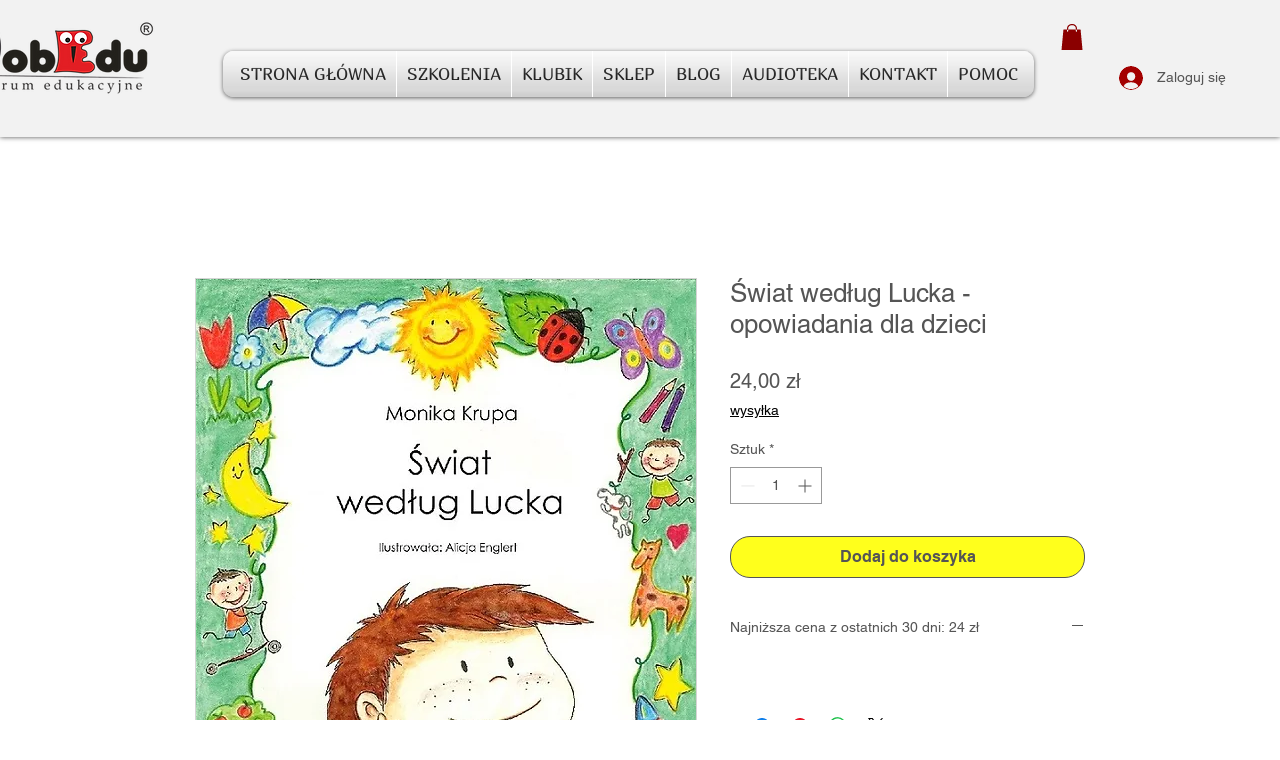

--- FILE ---
content_type: application/javascript
request_url: https://wix.consentik.com/extensions/index.js?v=2026042054
body_size: 18891
content:
window.cstMainId="consentik-cookie",window.cstCookieName="_consentik_cookie";const CST_SELECTOR={banner:"#"+window.cstMainId+" #cst-cookie-banner",popup:"#"+window.cstMainId+" #cst-preferences-popup",overlay:"#"+window.cstMainId+" #cst-overlay",blockOverlay:"#"+window.cstMainId+" .cst-block-overlay",corner:"#"+window.cstMainId+" .cst-corner",opener:"#"+window.cstMainId+" .cst-reopener-wrapper"},SUBMIT_TYPE={SHOW:"show",DECLINE:"declined",ACCEPT_PARTIAL:"accepted_partial",ACCEPT_ALL:"accepted"};window.gtmConsentCallback=function(){},window.gtmConsentikCMP=function(e){window.gtmConsentCallback=e};const cstUrl=new URL(cstSrcUrl),cstParams=new URLSearchParams(cstUrl.search);window.cstCustomPrivacyLink=["e72a0913-0793-4d89-b16d-bb197186241b","70d7fa45-5f2a-4511-bb4e-4c47e64303cb","662bf14d-e6aa-4bf8-a320-806ad4ef1729","42961d89-6e53-4492-9a31-8c2e701187bd","f0d39d01-3429-4222-9b26-ad165b872073","332e8a81-dbcb-4a69-925a-e27928e4d070","ce000017-b1a7-4390-8ded-e20d02050703","098b368e-c11f-4864-8610-ebb7e7767c1b"],window.cstInstanceId=cstParams.get("instanceId");const cstHelpers={EUCountries:["BE","BG","CY","CZ","DE","DK","EE","ES","FI","FR","GR","HR","HU","IE","IT","LT","LU","LV","MT","NL","PL","PT","RO","SE","SI","SK"],countryLanguages:{af:"en",dz:"ar",ao:"en",ar:"sp",au:"au",at:"de",bd:"en",by:"en",be:"en",bo:"sp",ba:"hr",bw:"en",br:"br",bg:"en",kh:"en",cm:"fr",ca:"ca",cl:"sp",cn:"cn",co:"sp",cd:"fr",cr:"sp",ci:"fr",hr:"hr",cy:"en",cz:"cs",dk:"da",do:"en",ec:"sp",eg:"ar",sv:"sp",ee:"en",fi:"fi",fr:"fr",ga:"fr",ge:"en",de:"de",gr:"el",gt:"sp",hn:"sp",hk:"zh",hu:"hu",is:"en",in:"en",id:"id",ir:"en",iq:"en",ie:"en",il:"he",it:"it",jp:"ja",jo:"ar",kz:"en",ke:"en",kr:"ko",kw:"ar",la:"en",lv:"en",lb:"ar",ly:"en",lt:"en",lu:"en",mo:"zh",mw:"en",my:"ms",mv:"en",mx:"sp",me:"hr",ma:"fr",mm:"en",nr:"en",nl:"nl",nz:"au",ni:"sp",ng:"en",no:"no",om:"ar",pk:"en",pa:"sp",py:"sp",pe:"sp",ph:"en",pl:"pl",pt:"pt",qa:"ar",ro:"ro",ru:"ru",rw:"fr",sa:"ar",sn:"en",rs:"hr",sg:"en",sk:"sk",si:"en",za:"en",es:"es",lk:"en",se:"sv",ch:"de",tw:"zh",tz:"en",th:"th",xk:"en",to:"en",tn:"ar",tr:"tr",ug:"en",ua:"uk",ae:"ar",gb:"en",us:"us",uy:"sp",vu:"fr",ve:"sp",vn:"vi",zm:"en",zw:"en"},cookieName:"_consentik_cookie",consentName:"consent-policy",consentTcf:"consentik_tcf",consentGoogleAtp:"consentik_ac_string",selectedLang:"_consentik_s_lang",consentGcm:"_consentik_gcm",msConsent:"_uetmsdns",msClarity:"_claritymsdns",defaultIcon:'<svg fill="#Ffffff" height="18px" width="18px" version="1.1" id="Layer_1" xmlns="http://www.w3.org/2000/svg" xmlns:xlink="http://www.w3.org/1999/xlink" viewBox="0 0 511.999 511.999" xml:space="preserve"><g><g><path d="M502.179,160.323c-18.871-46.8-50.895-86.702-92.613-115.396C366.833,15.536,316.731,0,264.68,0\nc-68.381,0-132.668,26.629-181.02,74.98c-48.352,48.351-74.98,112.639-74.98,181.019c0,68.379,26.628,132.667,74.98,181.019\nc48.352,48.35,112.639,74.98,181.019,74.98c28.524,0,56.567-4.675,83.35-13.893c4.46-1.535,7.994-4.992,9.626-9.417\nc1.633-4.425,1.192-9.349-1.201-13.413c-4.519-7.672-6.907-16.45-6.907-25.384c0-18.36,10.026-35.238,26.165-44.049\nc4.323-2.359,7.289-6.609,8.013-11.48c0.724-4.871-0.878-9.799-4.327-13.315c-14.732-15.014-22.846-34.856-22.846-55.87\nc0-44.003,35.799-79.802,79.801-79.802c10.344,0,20.435,1.968,29.992,5.849c2.039,0.826,4.159,1.201,6.286,1.15\nc8.514-0.189,15.359-7.148,15.359-15.707c0-2.975-0.827-5.757-2.263-8.128c-2.931-5.593-4.476-11.887-4.476-18.249\nc0-12.514,5.752-24.003,15.781-31.526C502.73,174.497,504.842,166.927,502.179,160.323z M143.373,286.06\nc-28.392,0-51.491-23.099-51.491-51.491c0-28.391,23.099-51.49,51.491-51.49c28.392,0,51.491,23.099,51.491,51.49\nC194.864,262.962,171.766,286.06,143.373,286.06z M234.843,431.213c-28.392,0-51.49-23.098-51.49-51.489\nc0-28.392,23.098-51.491,51.49-51.491c28.391,0,51.49,23.099,51.49,51.491C286.334,408.115,263.235,431.213,234.843,431.213z\nM255.999,166.27c-28.392,0-51.491-23.099-51.491-51.491s23.099-51.491,51.491-51.491c28.391,0,51.49,23.099,51.49,51.491\nS284.39,166.27,255.999,166.27z"></path></g></g></svg>',TERMS:{MULTIPLE_LANGUAGE:"multiple_language",LANGUAGE_SELECTOR:"language_selector",MS_CONSENT_MODE:"ms_consent_mode",REOPEN_BUTTON:"reopen_btn",VISIBILITY_RESTRICTION:"visibility_restriction",BLOCK_THIRD_PARTY_ELEMENTS:"block_third_party_elements",SORT_BUTTON:"sort_button",BUTTON_STYLE:"button_style",TEXT_DIRECTION:"text_direction"},DETECTION_METHOD:{SUBDOMAIN:"SUBDOMAIN",SUBDIRECTORY:"SUBDIRECTORY",QUERY_PARAM:"QUERY_PARAM",GEO:"GEO",BROWSER:"BROWSER"},setStorage(e,t){window.localStorage.setItem(e,t)},getStorage:e=>window.localStorage.getItem(e),deleteStorage(e){window.localStorage.removeItem(e)},getCookie(e){let t=document.cookie.match("(^|;) ?"+e+"=([^;]*)(;|$)");return t?t[2]:null},deleteCookie(e,t="/"){document.cookie=e+`=; expires=Thu, 01 Jan 1970 00:00:00 GMT; path=${t}`},setCookie(e,t,n,s="/"){let i="";"string"!=typeof t&&(t=JSON.stringify(t));let o=window.CSTSettings?.cookieLifeTime??30;n&&(o=n);let c=new Date;c.setTime(c.getTime()+24*o*60*60*1e3),i="; expires="+c.toUTCString(),document.cookie=e+"="+t+i+"; path="+s},getParameter:e=>new URLSearchParams(window.location.search).get(e),getPageName:e=>e||encodeURI(window.location.pathname),isCurrentPageHome(e){const t=function(e){return e.endsWith("/")?e.slice(0,-1):e};return t(window.location.origin+window.location.pathname)===t(e)},checkVisibilityPage(e,t){const n=e.visibilityPage??"all_pages";if("homepage"===n&&cstHelpers.checkTerms(cstHelpers.TERMS.VISIBILITY_RESTRICTION)){const e=window.location.hostname.includes("wixsite.com"),n=window.location.hostname.includes("wixstudio.com");if(e||n){const e=cstHelpers.getPageName(t).replace(/(^\/)|(\/$)/g,"");return-1===e.indexOf("/")&&e.length>0}const s=wixEmbedsAPI.getExternalBaseUrl();return cstHelpers.isCurrentPageHome(s)}if("except_pages"===n&&cstHelpers.checkTerms(cstHelpers.TERMS.VISIBILITY_RESTRICTION)){const n=e.blackListPages?.split("\n")??[],s=cstHelpers.getPageName(t);return!n.some((e=>s===e||s.includes(e)))}return!0},cstLoadCSS(e){const t=document.createElement("link");t.href=e,t.rel="stylesheet",t.type="text/css";document.getElementsByTagName("head")[0].appendChild(t)},getBannerElement(e){const t={privacyWrapper:"",preferencesBtn:"",dismissBtn:"",dismissBtnPopup:"",logo:"",titleBanner:""},{privacyLink:n,privacyLinkText:s,title:i,declineText:o,preferenceText:c,showPreference:a,showIcon:r,showDecline:d}=e;r&&e.iconUrl&&(t.logo=`<img id="cst-banner-icon" src="${e.iconUrl}" alt="logo" />`);const l=window.cstCustomPrivacyLink.includes(wixEmbedsAPI.getMetaSiteId())?`/${e.language+n}`:n;return t.privacyWrapper=n?`<a target="_blank" id="cst-privacy-link" tabindex="0" href="${l}">${s}</a>`:"",t.titleBanner=i?`<div id="cst-banner-title">${t.logo}<p>${i}</p></div>`:"",1==a&&cstHelpers.checkTerms("preference_popup")&&(t.preferencesBtn=`<button id='cst-cookies-preferences' role="button" class='cst-cookies-btn' tabindex="0">${c}</button>`),"1"==d&&(t.dismissBtn=`<button id="cst-cookies-decline" class='cst-cookies-btn' tabindex="0" >${o}</button>`),t},getPopupElement(e){const{titlePopup:t,showIcon:n,acceptSelectText:s,acceptAllText:i,messagePopup:o,showDeclinePopup:c,declineText:a}=e,r={titlePopup:"",messPopup:"",icon:"",acceptSelected:"",acceptAll:"",decline:""};return r.icon=1==n&&e.iconUrl?`<img class="cst-popup-title-icon" src="${e.iconUrl}" alt="logo" />`:"",r.decline=1==c&&window.otIsPaid?`<button class='cst-cookies-btn cst-decline-btn' tabindex="0" >${a}</button>`:"",r.titlePopup=r.icon?`<div class="cst-popup-title">${r.icon}<p class="cst-popup-title-text">${t}</p></div>`:`<p>${t}</p>`,r.messPopup=o?`<p class="cst-popup-message">${o}</p>`:"",r.acceptSelected=s?`<button class='cst-cookies-btn cst-selected-btn' tabindex="0">${s}</button>`:"",r.acceptAll=i&&(window.cstAppData?.siteInfo?.terms.includes("accept_all")||window.otIsPaid)?`<button class='cst-cookies-btn cst-all-btn' tabindex="0">${i}</button>`:"",r},getBannerLayout(e){const t={top:!1,bottom:!1,left:!1,right:!1,type:"full"},n=e?.layout.split("_"),s=n[0]?.toLowerCase(),i=n[1]?.toLowerCase()??"",o=n[2]?.toLowerCase()??"";return t.type=s,i&&(t[i]=!0),o&&(t[o]=!0),t},addRootCSS(e,t){if(!e||!e.textColor)return;const{textColor:n,bgColor:s,textSize:i,popupWidth:o,privacyLinkColor:c,submitColor:a,submitBgColor:r,submitBorderColor:d,acceptSelectColor:l,acceptSelectBg:p,declineColor:h,declineBgColor:g,declineBorderColor:w,preferenceTextColor:u,preferenceBgColor:f,preferenceBorderColor:m,acceptAllBg:k,acceptAllColor:T,fontName:b,bannerIconSize:y="25",reopenIconSize:C="40",marginTop:$="0",marginBottom:S="0",marginLeft:v="0",marginRight:O="0",unitSpace:I="px",borderStyle:E="rounded",buttonStyle:x="solid"}=e,L=t?.buttonsPosition||{mobile:{preference:1,decline:2,submit:3},desktop:{preference:1,decline:2,submit:3}};"Lexend"===b&&$OT("head").append('<link rel="preconnect" href="https://fonts.googleapis.com">\n      <link rel="preconnect" href="https://fonts.gstatic.com" crossorigin>\n      <link href="https://fonts.googleapis.com/css2?family=Lexend:wght@100..900&display=swap" rel="stylesheet">');const _=window.cstAppData.advanced.blockInteraction,D=cstHelpers.opacityToHex(_?.opacity??.3),P=_?.blur,B=(e=>{let t={submitBtn:!1,preferenceBtn:!1,declineBtn:!1};return"outline"===e?t={submitBtn:!0,preferenceBtn:!0,declineBtn:!0}:"default"===e&&(t.declineBtn=!0),t})(x),H=cstHelpers.checkTerms(cstHelpers.TERMS.SORT_BUTTON)?`\n      --cst-mobile-order-decline: ${L?.mobile?.decline??"unset"};\n      --cst-mobile-order-preferences: ${L?.mobile?.preference??"unset"};\n      --cst-mobile-order-submit: ${L?.mobile?.submit??"unset"};\n      --cst-desktop-order-decline: ${L?.desktop?.decline??"unset"};\n      --cst-desktop-order-preferences: ${L?.desktop?.preference??"unset"};\n      --cst-desktop-order-submit: ${L?.desktop?.submit??"unset"};\n    }`:"",R=`\n        <style id="cst-root-css">\n          :root {\n            --cst-title-color-popup: ${n};\n            --cst-banner-bgcolor: ${s};\n            --cst-banner-bgcolor-popup:${s};\n            --cst-banner-textcolor: ${n};\n            --cst-banner-textcolor-fade: ${n+cstHelpers.opacityToHex(.5)};\n            --cst-banner-textcolor-overlay: ${n+cstHelpers.opacityToHex(.06)};\n            --cst-text-size: ${i}px;\n            --cst-popup-width: ${o};\n            --cst-margin-top: ${$+I};\n            --cst-margin-bottom: ${S+I};\n            --cst-margin-left: ${v+I};\n            --cst-margin-right: ${O+I};\n            --cst-more-textcolor: ${c};\n            --cst-submit-textcolor: ${a};\n            --cst-submit-bgcolor: ${r};\n            --cst-submit-border-color: ${B.submitBtn?d:"transparent"};\n            --cst-accept-selected-text-color: ${l};\n            --cst-accept-selected-bgcolor: ${p};\n            --cst-dismiss-textcolor: ${h};\n            --cst-dismiss-bgcolor: ${g};\n            --cst-dismiss-border-color: ${B.declineBtn?w:"transparent"};\n            --cst-preferences-textcolor: ${u};\n            --cst-preferences-bgcolor: ${f};\n            --cst-preferences-border-color: ${B.preferenceBtn?m:"transparent"};\n            --cst-accept-all-bgcolor: ${k};\n            --cst-accept-all-text-color: ${T};\n            --cst-font-family: "${b??"inherit"}",Arial,Helvetica,san-serif;\n            --cst-block-interaction-bg: ${"#000000"+D};\n            --cst-block-interaction-blur: ${P??6}px;\n            --cst-banner-icon-size: ${y}px;\n            --cst-reopen-icon-size: ${C}px;\n            --cst-border-radius: ${(e=>"sharp"===e?"0px":"pill"===e?"20px":"6px")(E)};\n            ${H}\n          }\n        </style>`;$OT("head").append(R)},checkTerms:e=>(window.cstTerms=window.cstTerms||window.cstAppData?.siteInfo?.terms||[],window.cstTerms.includes(e)),cstGetBrowserName(){const e=navigator.userAgent;switch(!0){case/MSIE|Trident/.test(e):return"Internet Explorer";case/Edge/.test(e):return"Edge";case/Chrome/.test(e):return"Chrome";case/Safari/.test(e):return"Safari";case/Firefox/.test(e):return"Firefox";case/Opera|OPR/.test(e):return"Opera";default:return"Unknown"}},cstGetDeviceInfo(){const e=navigator.userAgent;return/Mobi|Android|iPhone/.test(e)?"m":/iPad|Tablet/.test(e)?"t":"d"},async cstFetchGeoData(){try{const e=await fetch("https://get.geojs.io/v1/ip/geo.json"),t=await e.json();return{loc:t.country_code,ip:t.ip,region:t.region}}catch(e){console.error({error:e})}},async cstGetUserInfo(){const e=cstHelpers.getStorage("cst_cached");if(e){return JSON.parse(e)}const t=await this.cstFetchGeoData(),n=this.cstGetBrowserName(),s=this.cstGetDeviceInfo(),i={loc:t.loc,ip:t.ip,region:t.region,browser:n,device:s};return cstHelpers.setStorage("cst_cached",JSON.stringify(i)),i},hexToRgba(e,t){if(!e)return"";e=e.replace(/^#/,"");return`rgba(${parseInt(e.slice(0,2),16)}, ${parseInt(e.slice(2,4),16)}, ${parseInt(e.slice(4,6),16)}, ${t||.3})`},hashUserIdentifier(e){const t=`${screen.width}x${screen.height}x${screen.colorDepth}`,n=e.ip+e.browser+e.device+t+navigator.userAgent;let s=0;if(0===n.length)return s.toString(16);for(let e=0;e<n.length;e++){s=(s<<5)-s+n.charCodeAt(e),s|=0}return s.toString(16)},opacityToHex(e){if(!e)return"";let t=e;t<0?t=0:t>1&&(t=1);return Math.round(255*t).toString(16).padStart(2,"0").toUpperCase()},isRunningGoogleAds(){const e=document.querySelectorAll("script");return Array.from(e).some((e=>e.src.includes("AW-")&&e.src.includes("googletagmanager.com")||e.innerText.includes("AW-")&&e.innerText.includes("googletagmanager.com")))}};window.cstInstanceId&&("undefined"==typeof $OT?function(e,t){e.src=t,e.onload=function(){window.$OT=jQueryOT.noConflict(),$OT(document).ready((function(){new ConsentikCookieBanner(cstInstanceId).init()}))},document.head.appendChild(e)}(document.createElement("script"),window.cstRootLink+"/extensions/assets/jQueryOT.min.js"):$OT(document).ready((function(){new ConsentikCookieBanner(cstInstanceId).init()}))),"80b10088-f4cf-4c63-b1de-2e8b534b9fb0"===window.cstInstanceId&&$OT(document).ready((function(){window.consentPolicyManager.setConsentPolicy({essential:!0,analytics:!0,functional:!0,advertising:!0}),setTimeout((()=>{"function"==typeof fbq&&fbq("consent","grant")}),2e3)}));class ConsentikCookieBanner{constructor(e){this.bannerId="cst-cookie-banner",this.instanceId=e,this.geoInfo={},this.appData={},this.terms=[]}init(){this.getAppData(),this.GPCInit()}async getAppData(){const e=window.cstRootLink+"/sites/"+this.instanceId+"/data.json?v="+cstVersion;try{const t=await fetch(e).then((e=>e.json())).then((e=>e));t&&(window.cstAppData=t,window.cstCategories=t.category?.sort(((e,t)=>e.id-t.id)),window.cstCookies=t.cookies,this.appData=t,this.terms=this.appData.siteInfo?.terms??[],window.cstTerms=this.appData.siteInfo?.terms??[],"d4c11733-ae18-4088-8ca7-51dab4d21b49"===window?.cstAppData?.siteInfo?.instanceId&&(window.cstTerms=["cookie_banner","preference_popup","standard_categories","customize_banner","cookie_life_time"]),window.otIsPaid=window?.cstAppData?.siteInfo?.isPaid,await this.getUserInfo(),await this.bannerInit())}catch(e){console.error(e)}}async bannerInit(){window.CSTSettings=this.appData.settings;if(!this.getStatus())return void await window.consentPolicyManager.setConsentPolicy({essential:!0,analytics:!0,functional:!0,advertising:!0});if(this.appData.tcf?.config?.active)return this.loadCSS(`:root{--cst-space-sm:8px;--cst-space-md:16px;--cst-space-lg:24px;--cst-width-large:768px;--cst-font-size:14px;--cst-bgcolor:#ffffff;--cst-bgcolor-opacity:rgba(51, 51, 51, 0.1);--cst-textcolor:#333333;--cst-highlight-color:#005B2A;--cst-font-family:inherit}.ot-cookies-wrapper *{margin:0;padding:0;box-sizing:border-box;border-width:0;border-style:solid;font-size:inherit;color:inherit;font-family:var(--cst-font-family)}.ot-cookies-wrapper{font-size:var(--cst-font-size);line-height:1.6;color:var(--cst-textcolor)}.ot-cookies-wrapper h1,.ot-cookies-wrapper h2,.ot-cookies-wrapper h3,.ot-cookies-wrapper h4,.ot-cookies-wrapper h5,.ot-cookies-wrapper h6{font-weight:600}.cst-reopener-wrapper{z-index:99999999!important;position:fixed;display:none}.cst-reopener-wrapper.cst-reopener-icon{border-radius:6px;padding:4px;background-color:#fff;filter:drop-shadow(0px 2px 4px rgba(0, 0, 0, .1));transition:all .3s ease-in-out}.cst-reopener-wrapper.cst-reopener-icon:hover{transform:scale(1.08)}.cst-position-bottom-right.cst-reopener-icon{bottom:var(--cst-ro-btn-vtc-margin);right:var(--cst-ro-btn-hrz-margin);left:unset;top:unset}.cst-position-top-right.cst-reopener-icon{top:var(--cst-ro-btn-vtc-margin);right:var(--cst-ro-btn-hrz-margin);left:unset;bottom:unset}.cst-position-top-left.cst-reopener-icon{top:var(--cst-ro-btn-vtc-margin);left:var(--cst-ro-btn-hrz-margin);right:unset;bottom:unset}.cst-position-bottom-left.cst-reopener-icon{bottom:var(--cst-ro-btn-vtc-margin);left:var(--cst-ro-btn-hrz-margin);right:unset;top:unset}.cst-position-bottom-right.cst-reopener-text{bottom:0;right:var(--cst-ro-btn-hrz-margin);left:unset;top:unset}.cst-position-top-right.cst-reopener-text{top:0;right:var(--cst-ro-btn-hrz-margin);left:unset;bottom:unset}.cst-position-top-left.cst-reopener-text{top:0;left:var(--cst-ro-btn-hrz-margin);right:unset;bottom:unset}.cst-position-bottom-left.cst-reopener-text{bottom:0;left:var(--cst-ro-btn-hrz-margin);right:unset;top:unset}.cst-position-bottom-left .cst-cookie-btn-text,.cst-position-bottom-right .cst-cookie-btn-text{border-radius:8px 8px 0 0}.cst-position-top-left .cst-cookie-btn-text,.cst-position-top-right .cst-cookie-btn-text{border-radius:0 0 8px 8px}span.cst-cookie-btn-text.cst-reopen-trigger{background:var(--cst-ro-btn-bg);color:var(--cst-ro-btn-color);padding:10px;cursor:pointer;font-size:var(--cst-font-size)}img.cst-cookie-btn-icon.cst-reopen-trigger{max-width:40px;height:auto;cursor:pointer}.cst-reopen-trigger:hover{opacity:.9}.cst-cookie-btn-icon-wrapper{display:flex;align-items:center}.ot-cookies-dialog{position:fixed;width:100%;bottom:0;left:0;right:0;height:fit-content;padding:var(--cst-space-lg) var(--cst-space-lg) var(--cst-space-md);background-color:var(--cst-bgcolor)}.ot-cookies-dialog.docked{top:unset}.ot-cookies-dialog[open]{display:flex;flex-direction:column;justify-content:space-between;gap:var(--cst-space-sm);box-shadow:0 0 #0000,0 0 #0000,0 0 #0000,0 0 #0000,0 0 15px rgba(0,0,0,.35);animation:fadeIn .25s ease-in-out;pointer-events:auto;z-index:9999}.ot-cookies-dialog[open]::backdrop{background:0 0}.ot-cookies-dialog.center{top:50%;bottom:unset;left:50%;right:unset;max-width:var(--cst-width-large);transform:translate(-50%,-50%);border-radius:var(--cst-space-sm)}.ot-dialog-tab{display:flex;flex-direction:column;gap:var(--cst-space-sm);width:100%}.ot-cookies-close{position:absolute;top:0;right:var(--cst-space-sm);cursor:pointer;user-select:none;padding:var(--cst-space-sm)}.ot-cookies-dialog button{display:flex;align-items:center;justify-content:center;cursor:pointer;background-color:transparent;background-image:none;text-transform:none;font-family:inherit;line-height:inherit}.ot-cookies-dialog button.ot-cookies-button{font-weight:700;text-transform:none;opacity:1;padding:var(--cst-space-sm) var(--cst-space-md);border-radius:4px;min-width:-moz-fit-content;min-width:fit-content;white-space:normal;background:0 0;color:var(--cst-highlight-color);border:2px solid var(--cst-highlight-color)}.ot-cookies-close:hover,.ot-cookies-dialog button.ot-cookies-button:not(:disabled):hover{opacity:.8}.ot-cookies-dialog button.ot-cookies-button[data-intent=allow],.ot-cookies-dialog button.ot-cookies-button[data-intent=deny]{background-color:var(--cst-highlight-color);color:var(--cst-bgcolor)}.ot-cookies-dialog a,.ot-cookies-dialog button[role=link]:not(.ot-cookies-button){-webkit-user-select:none;-moz-user-select:none;user-select:none;color:var(--cst-highlight-color);text-decoration-line:underline}.ot-cookies-dialog a:hover,.ot-cookies-dialog button[role=link]:not(.ot-cookies-button):hover{opacity:.9}.ot-cookies-wrapper .content-banner{overflow-y:auto;max-height:50vh}.ot-content-info,.ot-dialog-content{display:flex;flex-direction:column;align-items:start;gap:var(--cst-space-md)}.ot-cookies-dialog.center .ot-content-info,.ot-cookies-dialog.center .ot-dialog-content{gap:max(.5* var(--cst-space-sm))}.ot-cookies-links{display:flex;flex-wrap:wrap;gap:var(--cst-space-md)}.ot-cookies-links a:focus-visible{outline:0;box-shadow:none}.ot-cookies-buttons{display:flex;flex-direction:column;gap:var(--cst-space-sm)}.ot-cookies-buttons button{flex:1}@media screen and (min-width:448px){.ot-cookies-dialog .ot-cookies-buttons{flex-direction:row;align-items:center;flex-wrap:wrap}}@media screen and (min-width:576px){.ot-cookies-wrapper .content-banner{overflow-y:auto;max-height:50vh}.ot-cookies-dialog .ot-cookies-buttons{justify-content:flex-end}.ot-cookies-buttons button{flex-grow:0}}.hidden{display:none!important}@keyframes fadeIn{0%{opacity:0}100%{opacity:100}}.ot-cookies-tab{display:flex;width:100%;justify-content:flex-start;overflow-x:auto;overflow-y:hidden}.ot-cookies-tab button{position:relative;display:flex;align-items:center;justify-content:center;opacity:.6;font-weight:600;flex-grow:1;user-select:none;padding-block:var(--cst-space-sm);border-bottom-width:1px}.ot-cookies-tab button[data-state=active]{color:var(--cst-highlight-color);opacity:1}.ot-cookies-tab button[data-state=active]::after{content:'';position:absolute;bottom:0;left:0;right:0;height:2px;background-color:var(--cst-highlight-color)}.ot-content-tab{flex-grow:1;overflow-y:auto;max-height:calc(100vh - 50vh)}.ot-cookie-content{display:none;padding-right:var(--cst-space-sm);padding-bottom:var(--cst-space-md)}.ot-cookie-content.active{display:block}.ot-group-consent.ot-divider::before{content:'';display:block;width:100%;height:1px;background-color:var(--cst-textcolor);opacity:.5;margin-block:var(--cst-space-md)}.ot-group-consent-header{display:flex;flex-wrap:wrap;justify-content:space-between;align-items:center}.ot-group-consent-header .flex{display:flex;align-items:center;gap:var(--cst-space-sm)}.ot-group-consent+.ot-group-consent{margin-top:var(--cst-space-md)}.ot-group-action{display:flex;align-items:center;gap:var(--cst-space-sm);margin-left:auto}.font-semibold{font-weight:600}.ot-heading-consent .heading:hover{text-decoration:underline}.ot-group-item-wrapper{font-size:calc(var(--cst-font-size) - 2px);margin-left:var(--cst-space-lg);padding-top:calc(var(--cst-space-sm) * .5)}.ot-group-item+.ot-group-item{margin-top:calc(.4 * var(--cst-space-sm))}.ot-consent-action.flex{align-items:center}.ot-consent-action,.ot-helper-text{font-size:calc(var(--cst-font-size) - 2px)}.ot-helper-text{color:var(--cst-highlight-color)}.ot-cookies-dialog svg.category-icon{stroke:var(--cst-textcolor)}.omgCookie-switch input.omgCookie-input-switch[type=checkbox]{height:0;width:0;visibility:hidden;display:none}.omgCookie-switch label.omgCookie{cursor:pointer;text-indent:-9999px;width:28px;height:17px;background:var(--cst-textcolor-fade);display:block;border-radius:5px;position:relative}.omgCookie-switch input.omgCookie-input-switch[data-checked=true]+label{background:var(--cst-textcolor);opacity:1}.omgCookie-switch input.omgCookie-input-switch[data-checked=true]+label:after{left:calc(100% - 3px);transform:translateX(-100%)}.omgCookie-switch label.omgCookie:after,label.ot-quick-label:after{content:"";position:absolute;top:3px;left:3px;width:11px;height:11px;background:var(--cst-bgcolor);border-radius:3px;transition:all .1s}label.ot-quick-label:after{background:var(--cst-bgcolor)}.omgCookie-switch label.omgCookie:active:after{width:26px}.ot-item-content{padding:var(--cst-space-sm);background-color:var(--cst-bgcolor-opacity);border-radius:var(--cst-space-sm);margin-top:var(--cst-space-sm);margin-left:var(--cst-space-lg);display:flex;align-items:start;flex-direction:column;gap:var(--cst-space-sm);text-align:left}.mt-sm{margin-top:var(--cst-space-sm)}.ml-none{margin-left:0}.my-md{margin-inline:var(--cst-space-md)}.list-disc{list-style-type:disc}.ot-group-consent[aria-expanded=true]>.ot-group-consent-header>.ot-heading-consent>svg{transform:rotate(90deg)}.font-italic{font-style:italic}.ot-cookies-wrapper .google-atp-policy{margin-right:10px}.ot-cookies-wrapper .google-atp-policy:hover{text-decoration:underline;cursor:pointer}`,"cst-tcf-css"),void this.loadScript(window.cstRootLink+"/extensions/layouts/tcf.js?v="+cstVersion,(()=>{new ConsentikTcf(this.appData.tcf)}));const e=(()=>{if(!cstHelpers.checkTerms(cstHelpers.TERMS.TEXT_DIRECTION))return"ltr";const e=this.appData?.settings?.textDirection??"ltr";return"rtl"===String(e).toLowerCase()?"rtl":"ltr"})();$OT("body").append(`<div id="${window.cstMainId}" dir="${e}" data-nosnippet>\n      \n      <div id="${this.bannerId}" data-nosnippet>\n      </div>\n      <div id="cst-cookie-banner-overlay"></div>\n\n      </div>`);const t=cstHelpers.getBannerLayout(this.appData.settings).type;switch(window.CSTLayout=t,cstHelpers.addRootCSS(this.appData.settings,this.appData.advanced),t){case"corner":window.cstConsentikBanner=new ConsentikFloatLayout(CSTSettings),await window.cstConsentikBanner.init();break;case"center":window.cstConsentikBanner=new ConsentikCenterLayout(CSTSettings),await window.cstConsentikBanner.init();break;default:window.cstConsentikBanner=new ConsentikFullLayout(CSTSettings),await window.cstConsentikBanner.init()}$OT("#"+this.bannerId).prepend(`\n      ${window.cstPreview?'<span class="cst-preview-warning">&#9888; You are in Preview Mode. Make sure app is enabled to show cookie banner on your live site. (This text will be hidden on your live site)</span>':""}\n      `)}getStatus(){const e=this.appData.settings.appEnable;if("true"===cstHelpers.getParameter("adminView"))return!1;if(window.cstPreview="true"===cstHelpers.getParameter("preview-cst"),window.cstPreview)return!0;let t=this.appData.settings.showAllRegions??!0;if(!t){const e=window.cstUserInfo.loc,n=window.cstUserInfo.region,s=this.appData.settings.showSpecificRegion;switch(!0){case s.includes("eu"):t=cstHelpers.EUCountries.includes(e);break;case s.includes("california"):t="US"===e&&"California"===n;break;case s.includes("colorado"):t="US"===e&&"Colorado"===n;break;case s.includes("brazil"):t="BR"===e;break;case s.includes("japan"):t="JP"===e;break;case s.includes("singapore"):t="SG"===e;break;default:t=!1}}return e&&t}loadScript(e,t){let n=document.createElement("script");n.type="text/javascript",n.id="cst-tcf",n.src=e,n.defer=!0,n.onload=t,document.getElementsByTagName("head")[0].appendChild(n)}loadCSS(e,t){const n=`${e}`,s=document.createElement("style");s.id=t,s.textContent=n,document.body.appendChild(s)}checkAppEnabled(){return!0}async GPCInit(){const e=this.appData.integrate?.gpcSignal??!1,t=cstHelpers.checkTerms("gpc");if(!e||!t)return;const n=navigator.globalPrivacyControl;try{const e="US"===(window.cstUserInfo?window.cstUserInfo:await this.fetchGeoData()).loc,t=!(n||e);await window.consentPolicyManager.setConsentPolicy({dataToThirdParty:t})}catch(e){console.error(e)}}async getUserInfo(){const e=localStorage.getItem("cst_cached");if(e)window.cstUserInfo=JSON.parse(e);else{const e=await this.fetchGeoData(),t=this.getBrowserName(),n=this.getDeviceInfo(),s={loc:e.loc,ip:e.ip,region:e.region,browser:t,device:n};window.cstUserInfo=s,localStorage.setItem("cst_cached",JSON.stringify(s))}}async fetchGeoData(){try{const e=await fetch("https://get.geojs.io/v1/ip/geo.json"),t=await e.json();return{loc:t.country_code,ip:t.ip,region:t.region}}catch(e){console.error({error:e})}}getBrowserName(){const e=navigator.userAgent;switch(!0){case/MSIE|Trident/.test(e):return"Internet Explorer";case/Edge/.test(e):return"Edge";case/Chrome/.test(e):return"Chrome";case/Safari/.test(e):return"Safari";case/Firefox/.test(e):return"Firefox";case/Opera|OPR/.test(e):return"Opera";default:return"Unknown"}}getDeviceInfo(){const e=navigator.userAgent;return/Mobi|Android|iPhone/.test(e)?"m":/iPad|Tablet/.test(e)?"t":"d"}}class ConsentikBanner{constructor(e){this.settings=e,this.appData=window.cstAppData,this.advanced=window.cstAppData?.advanced,this.translation=window.cstAppData?.translation||{},this.dataSaleOpts=this.advanced?.dataSaleOpts,this.preferencesOpts=this.advanced?.preferencesOpts,this.terms=this.appData.siteInfo?.terms??[],this.bannerId="cst-cookie-banner",this.popupId="cst-preferences-popup",this.arrowIcon='<svg class="cst-arrow" viewBox="0 0 24 24" width="16" height="16" stroke="#333333" stroke-width="2" fill="none" stroke-linecap="round" stroke-linejoin="round" class="css-i6dzq1"><polyline points="9 18 15 12 9 6"></polyline></svg>',this.bannerWrapper="<div id='cst-cookie-wrapper'>\n        <div id=\"cst-cookie-banner\"></div> \n        \n      </div>",this.layout=cstHelpers.getBannerLayout(e).type,console.log("this.settings",this.settings)}async init(){await this.initMultipleLanguage();if($OT("#"+this.bannerId).length){this.renderReOpener(),this.renderBanner(),this.addGlassEffectStyle(),this.addBlockOverlay();const e=cstHelpers.checkVisibilityPage(this.settings);e?this.initRender():(this.hideBanner(),this.hideBlockOverlay(),this.hideOpener()),$OT(`#${window.cstMainId}`).attr("data-restrict-visibility",e),this.initVisibilityPage(),this.initBlockSocialElements(),this.addLayoutStyle(),this.loadLayoutCSS(),this.addCustomCSS(),this.addEventListeners()}}async initMultipleLanguage(){if(!this.translation?.setting?.enabled||!cstHelpers.checkTerms(cstHelpers.TERMS.MULTIPLE_LANGUAGE))return void(window.cstCookieInfo=this.getCookieInfo());const{defaultLang:e,detectionMethod:t,quota:n}=this.translation.setting;window.cstLangList=this.translation.setting?.scopes??[];const{siteInfo:s}=this.appData,i=n?.[s?.wixProductId?.toUpperCase()]??1/0;if(window.cstLangList.length>i){const t=window.cstLangList.indexOf(e),n=[e];for(let e=0;e<window.cstLangList.length&&n.length<i;e++)e!==t&&n.push(window.cstLangList[e]);window.cstLangList=n}let o=await this.cstGetLangDetect(e,t);const c=cstHelpers.getStorage(cstHelpers.selectedLang),a=c&&JSON.parse(c);a&&window.cstLangList.includes(a)&&(o=a),window.cstLangList.includes(o)||(o=e),window.cstDisplayLang=o,this.getTranslationText(o)}async cstGetLangDetect(e,t){let n;switch(t){case cstHelpers.DETECTION_METHOD.SUBDIRECTORY:n=wixEmbedsAPI?.getLanguage();break;case cstHelpers.DETECTION_METHOD.SUBDOMAIN:{const e=window.location.hostname.match(/^([^.]+)\./);n=e?e[1].toLowerCase():null;break}case cstHelpers.DETECTION_METHOD.QUERY_PARAM:n=new URLSearchParams(window.location.search).get("lang");break;case cstHelpers.DETECTION_METHOD.BROWSER:n=navigator?.language?.split("-")[0]||navigator?.userLanguage?.split("-")[0];break;case cstHelpers.DETECTION_METHOD.GEO:{const e=window.cstUserInfo||await cstHelpers.cstFetchGeoData();window.cstUserInfo={...e,...window.cstUserInfo},n=cstHelpers.countryLanguages[e?.loc?.toLowerCase()];break}default:n=e}return n}initVisibilityPage(){!function(e){const t=history.pushState;function n(){e(encodeURI(window.location.pathname))}history.pushState=function(){t.apply(this,arguments),n()},window.addEventListener("popstate",n)}((e=>{setTimeout((()=>{this.initFooterLink();const t=cstHelpers.checkVisibilityPage(this.settings,e);if($OT(`#${window.cstMainId}`).attr("data-restrict-visibility",t),t){if($OT(CST_SELECTOR.banner).is(":visible")||$OT(CST_SELECTOR.opener).is(":visible")||$OT(CST_SELECTOR.popup).is(":visible"))return;this.initRender({passDelayTime:!0})}else this.hideBanner(),this.hidePopup(),this.hideBlockOverlay(),this.hideOpener()}),1e3)}))}addEventReopenBlockElement(){const e=this.advanced?.blockElement??{enable:!1,displayTrigger:!1,triggerText:"Update cookie settings"};e.enable&&e.displayTrigger&&cstHelpers.checkTerms(cstHelpers.TERMS.BLOCK_THIRD_PARTY_ELEMENTS)&&setTimeout((()=>{$OT('div[data-hook="consent-policy-no-consent-box"] span[role="button"]').text(e.triggerText).off("click").on("click",(e=>{e.preventDefault(),e.stopPropagation(),$OT(CST_SELECTOR.banner).is(":visible")||$OT(CST_SELECTOR.popup).is(":visible")||(this.hideOpener(),this.showBanner(),this.showBlockOverlay())}))}),50)}initBlockSocialElements(){const e=this.advanced?.blockElement??{enable:!1,displayTrigger:!1,triggerText:"Update cookie settings"};if(!e.enable||!e.displayTrigger||!cstHelpers.checkTerms(cstHelpers.TERMS.BLOCK_THIRD_PARTY_ELEMENTS))return;$OT("body").append('\n      <style id="cst-block-elements-css">\n        div[data-hook="consent-policy-no-consent-box"] span[role="button"] {\n          display: none !important;\n        }\n      </style>\n    ');const t=setTimeout((()=>{$OT("#cst-block-elements-css").remove(),$OT('div[data-hook="consent-policy-no-consent-box"] span[role="button"]').text(e.triggerText).off("click").on("click",(e=>{e.preventDefault(),e.stopPropagation(),$OT(CST_SELECTOR.banner).is(":visible")||$OT(CST_SELECTOR.popup).is(":visible")||(this.hideOpener(),this.showBanner(),this.showBlockOverlay())}))}),5e3);window.addEventListener("beforeunload",(()=>{clearTimeout(t)}))}getDelayTime(){return this.settings.delayTime>0&&cstHelpers.checkTerms("delay_banner")?1e3*this.settings.delayTime-500:0}initRender({passDelayTime:e=!1}={}){const t=cstHelpers.getStorage(cstHelpers.cookieName),n=t?JSON.parse(t):null,s=e?0:this.getDelayTime();if(t&&!window.cstPreview){n.expires<Date.now()?(cstHelpers.deleteStorage(cstHelpers.cookieName),this.hideOpener(),setTimeout((()=>{this.showBanner(),this.showBlockOverlay()}),s)):(this.hideBanner(),this.hideBlockOverlay(),this.showOpener(),$OT(`#${window.cstMainId}`).attr("data-consent-type",n?.type))}else this.hideOpener(),setTimeout((()=>{this.showBanner(),this.showBlockOverlay()}),s)}addGlassEffectStyle(){const e=this.settings.bgColor,t=this.advanced?.glassEffect;if(t&&Object.keys(t).length>0&&t.enable){window.cstGlassEffect=t.enable,$OT("#"+this.bannerId).addClass("cst-glass-effect");const n=cstHelpers.opacityToHex(t.opacity),s=t.blur,i=`\n    <style id="cst-glass-style">\n      .cst-glass-effect {\n        background-color: ${e+n} !important ;\n        backdrop-filter: blur(${s}px)!important;\n        -webkit-backdrop-filter: blur(${s}px)!important;\n\n      } \n    </style>\n  `;$OT("body").append(i)}}addBlockOverlay(){if(window.cstAppData.advanced.blockInteraction?.enable){const e='<div class="cst-block-overlay"></div>';$OT(".ot-block-overlay").remove(),$OT("#"+window.cstMainId).append(e)}}renderReOpener(){if(!this.settings.showReopenBtn||!cstHelpers.checkTerms(cstHelpers.TERMS.REOPEN_BUTTON))return;let e="";const t=this.advanced?.reopenConf?.position,n=this.advanced?.reopenConf?.displayAs,s=window.CSTSettings?.reopenText??this.advanced?.reopenConf?.btnText;s&&(e=`\n        <div class="cst-cookie-btn-text-wrapper">\n          <span class="cst-cookie-btn-text cst-reopen-trigger">${s}</span>\n        </div>\n    `);const i=this.settings?.reopenIconUrl,o=`\n      <div class="cst-reopener-wrapper cst-position-${t??"bottom-right"} cst-reopener-${n??"icon"}">\n        ${n&&"icon"===n?`\n        <div class="cst-cookie-btn-icon-wrapper">\n          <img class="cst-cookie-btn-icon cst-reopen-trigger" src="${i}" />\n        </div>\n    `:e}\n      </div>\n    `;$OT(".cst-reopener-wrapper").remove(),"icon"!==n&&"text"!==n||$OT("#"+window.cstMainId).append(o),$OT(".cst-reopener-wrapper").on("click",(()=>{this.hideOpener(),this.showBanner(),this.showBlockOverlay()})),this.initFooterLink(),this.initReopenStyle()}initFooterLink(){if(!this.settings.showReopenBtn||!cstHelpers.checkTerms(cstHelpers.TERMS.REOPEN_BUTTON))return;const e=["a[href='https://consentik.com/?wixReopener=true']","a[href*='wixReopener=true']","a[href*='#cstkOpener']"],t=this.advanced?.reopenConf?.displayAs,n=e.some((e=>$OT(e).length));if("link"===t||n)for(const t of e)$OT(t).off("click").on("click",(e=>{e.preventDefault(),e.stopPropagation(),this.showBanner(),this.hideOpener(),this.showBlockOverlay(),setTimeout((function(){history.replaceState(null,"",window.location.origin+window.location.pathname+window.location.search)}),0)}))}initReopenStyle(){const e=this.advanced?.reopenConf?.btnBg,t=this.advanced?.reopenConf?.btnColor,n=this.advanced?.reopenConf?.horizontalMargin,s=this.advanced?.reopenConf?.verticalMargin,i=`\n    <style id="cst-reopen-style">\n      :root {\n        --cst-ro-btn-bg: ${e};\n        --cst-ro-btn-color: ${t};\n        --cst-ro-btn-hrz-margin: ${n}px;\n        --cst-ro-btn-vtc-margin: ${s}px;\n      }\n    </style>\n  `;$OT("#"+window.cstMainId).before(i)}renderQuickSelectCategory(e){const t=cstHelpers.getStorage(cstHelpers.cookieName),n=t?JSON.parse(t):null;let s=[];const{consent:i,type:o}=cstHelpers.checkTerms("preference_config")&&e?e:{consent:[],type:"essential"};return s=n?n.consent:"essential"===o?["essential"]:i,`\n      <div id="cst-quick-categories">\n        ${window.cstCategories?.reduce(((e,t,n,i)=>{const{nameConsent:o,status:c,name:a}=t,r=s.includes(o);if(!c)return e;const d=`\n              <div class="cst-quick-item">\n                <label class="cst-quick-label--text cst-quick-trigger" for="cst-switch-quick-${o}">${a}</label>\n                <div class="cst-category-button">\n                  <div class="cst-category-switch">\n                    <input \n                      class="cst-input-switch" ${r?'checked="checked" ':""} \n                      ${o.includes("essential")?"disabled":""} \n                      data-name="${a}"\n                      type="checkbox"\n                      data-id="${o}"\n                      id="cst-switch-quick-${o}"\n                    />\n                    <label class="cst-category-label" for="cst-switch-quick-${o}"></label>\n                  </div>\n                </div>\n              </div>\n            `;return n%2==0?(e.push(`<div class="cst-quick-pair">${d}`),n===i.length-1&&(e[e.length-1]+="</div>")):e[e.length-1]+=`${d}</div>`,e}),[]).join("")}\n      </div>\n    `}renderBanner(){$OT("#"+this.bannerId).empty();const{title:e,message:t,submitText:n,popupWidth:s,quickSelectCategory:i}=CSTSettings,o=this.dataSaleOpts?.showOnBanner,c=cstHelpers.checkTerms("no_brand_mark"),{privacyWrapper:a,preferencesBtn:r,dismissBtn:d,logo:l,titleBanner:p}=cstHelpers.getBannerElement(CSTSettings),h=i?this.renderQuickSelectCategory(this.preferencesOpts):"",g=`<div class="cst-external-link-wrapper">\n              <span class="cst-privacy-wrapper">${a}</span>\n              ${o?this.renderDNSData("banner"):""}\n             </div>`;$OT("#"+this.bannerId).append(`\n          <div class="cst-group-function">\n            ${this.renderLanguageSelector()}\n            ${this.addCloseIcon()}\n          </div>\n          <div class='cst-banner-content'>\n            ${p}\n            <div id='cst-cookies-message'>\n            <div id='cst-cookies-message-context'>\n            \n            <p class="cst-cookies-message-context">\n           ${e?"":l} ${t?.replace(/\n/g,"<br />")}\n             </p>\n             ${h}\n             ${g}\n              </div>\n              </div>\n          </div>\n          <div class="cst-btn-group-wrapper">\n            <div class="cst-btn-group">\n              ${r}\n              ${d}\n              <button id='cst-cookies-submit' tabindex="0" class='cst-cookies-btn'>${n}</button>\n            </div>\n          </div>\n          ${c?"":this.renderBrandMark()}\n    `);let w="ot-small-width";s>50&&s<=90?w="ot-medium-width":s>90&&(w="ot-large-width"),$OT("#"+this.bannerId).addClass(w)}renderBrandMark(e=!0){return`<p class="cst-brand-mark">Powered by <a tabindex="0" href="${`https://consentik.com/wix/?utm_source=wix&utm_medium=live_site&utm_campaign=${e?"banner":"popup"}&site=${window.location.origin}`}" class="cst-brand-mark-link" target="_blank" rel="noopener noreferrer nofollow">Consentik</a></p>`}renderPreferencesPopup(){const{titlePopup:e,messPopup:t,acceptSelected:n,acceptAll:s,decline:i}=cstHelpers.getPopupElement(window.CSTSettings),o=this.dataSaleOpts?.showOnPreference,c=cstHelpers.checkTerms("no_brand_mark");$OT("#"+this.popupId).empty(),$OT("#"+this.popupId).append(`\n      <div class="cst-preferences-popup">\n        <div class="cst-group-function">\n          ${this.renderLanguageSelector()}\n          ${this.addCloseIconPopup()}\n        </div>\n        <div class="cst-preferences-header">\n          ${e}\n        </div>\n        <div class="cst-preferences-body">\n          ${t}\n          ${o?this.renderDNSData("popup"):""}\n          <div class="cst-preferences-categories">\n            ${this.renderListCategories(this.preferencesOpts)}\n          </div>\n        </div>\n        <div class="cst-group-buttons">\n          ${i}\n          ${n}\n          ${s}\n        </div>\n        ${c?"":this.renderBrandMark(!1)}\n      </div>\n    `),this.addPopupEventListeners()}renderListCategories(e){const t=cstHelpers.getStorage(cstHelpers.cookieName),n=t?JSON.parse(t):null;let s=[];const{showCount:i,consent:o,showTable:c,type:a}=cstHelpers.checkTerms("preference_config")&&e?e:{showCount:!1,consent:[],showTable:!1,type:"essential"};if(s=n?n.consent:"essential"===a?["essential"]:o,CSTSettings.quickSelectCategory){const e=$OT('.cst-input-switch[checked="checked"][id^="cst-switch-quick"]');let t=[];for(let n of e){const e=$OT(n).attr("data-id");t.push(e)}s=t}return window.cstCategories?.length>0?window.cstCategories.filter((e=>e.status)).map((e=>{const{name:t,description:n,nameConsent:o,id:a,baseOn:r}=e,d=this.getCookieQtyByCategory(a,r),l=s.includes(o);return`<div class="cst-category-wrapper"  data-id="category-${a}">\n            <div class="cst-category-title-trigger" >\n              <span class="cst-category-title" aria-expanded="false" data-id="category-${a}">\n              ${this.arrowIcon} \n              ${t}\n              ${i?`<span class="cst-cookie-qty"> (${d})</span>`:""}\n              </span>\n              <div class="cst-category-button">\n                <div class="cst-category-switch">\n                  <input class="cst-input-switch" ${l?'checked="checked" ':""} ${o.includes("essential")?"disabled":""} data-name="${t}" type="checkbox" data-id="${o}" id="cst-switch-${o}">\n                  <label class="cst-category-label" for="cst-switch-${o}"></label>\n                </div>\n              </div>\n            </div>\n            <div class="cst-category-details" data-id="category-${a}">\n              <div class="cst-category-description">${n}</div>\n              \n\n              <div class="cst-cookies-table-wrapper" data-id="category-${a}">\n                ${this.renderListCookies(a,c,r)}\n              </div>\n            </div>\n          </div>`})).join(""):""}renderLanguageSelector(){const{enabled:e,showLangSelector:t}=this.translation?.setting??{enabled:!1,showLangSelector:!1};if(e&&t&&window.cstLangList?.length&&cstHelpers.checkTerms(cstHelpers.TERMS.LANGUAGE_SELECTOR)){const e=cstHelpers.getStorage(cstHelpers.selectedLang),t=e&&window.cstLangList?.includes(JSON.parse(e))?JSON.parse(e):window.cstDisplayLang,n={langSelect:"cst-lang-selector",selectItemClass:"cst-lang-item"},s=window.cstLangList.sort(),i=new Intl.DisplayNames(["en"],{type:"language"}),o=`\n        <div class="cst-lang-selector-wrapper">\n          ${'\n        <svg fill="currentColor" width="17px" height="17px" viewBox="0 0 24 24" xmlns="http://www.w3.org/2000/svg" class="ot-translation-icon">\n          <g>\n            <path fill="none" d="M0 0h24v24H0z"/>\n            <path d="M12 22C6.477 22 2 17.523 2 12S6.477 2 12 2s10 4.477 10 10-4.477 10-10 10zm-2.29-2.333A17.9 17.9 0 0 1 8.027 13H4.062a8.008 8.008 0 0 0 5.648 6.667zM10.03 13c.151 2.439.848 4.73 1.97 6.752A15.905 15.905 0 0 0 13.97 13h-3.94zm9.908 0h-3.965a17.9 17.9 0 0 1-1.683 6.667A8.008 8.008 0 0 0 19.938 13zM4.062 11h3.965A17.9 17.9 0 0 1 9.71 4.333 8.008 8.008 0 0 0 4.062 11zm5.969 0h3.938A15.905 15.905 0 0 0 12 4.248 15.905 15.905 0 0 0 10.03 11zm4.259-6.667A17.9 17.9 0 0 1 15.973 11h3.965a8.008 8.008 0 0 0-5.648-6.667z"/>\n          </g>\n        </svg>\n      '}\n          <select name="cst-lang-selector" class="${n.langSelect}">\n            ${s.map((e=>`<option ${e==t?"selected":""} value="${e}" class="${n.selectItemClass}">${i.of(e)}</option>`)).join("")}\n          </select>\n        </div>\n      `;return setTimeout((()=>{const e=$OT(`.${n.langSelect}`);e.length&&e.on("change",(t=>{const n=t.target.value;cstHelpers.setStorage(cstHelpers.selectedLang,JSON.stringify(n)),this.getTranslationText(n),e.val(n),$OT(t.currentTarget).closest(".cst-preferences-popup").length?this.renderPreferencesPopup():(this.renderReOpener(),this.renderBanner(),this.addEventListeners(),this.showBanner()),$OT(CST_SELECTOR.banner).is(":hidden")&&(this.renderBanner(),this.addEventListeners())}))}),0),o}return""}getTranslationText(e){const{setting:{defaultLang:t},bannerSetting:n,categories:s,cookies:i,cookieInfo:o}=this.translation,c=n?.find((t=>t.language===e))||n?.find((e=>e.language===t))||{},{id:a,...r}=c;window.CSTSettings={...window.CSTSettings,...r};const d=s?.filter((t=>t.language===e));d.length?window.cstCategories=d:window.cstCategories=s?.filter((e=>e.language===t));const l=i?.filter((t=>t.language===e));l.length?window.cstCookies=l:window.cstCookies=i?.filter((e=>e.language===t)),window.cstCookies=window.cstCookies?.map((e=>{const t=window.cstAppData.cookies?.find((t=>t.id===e.baseOn));return{...e,platform:t?.platform?t.platform:e.platform,privacyLink:t?.privacyLink?t.privacyLink:e.privacyLink,type:t?.type?t.type:e.type,domain:t?.domain?t.domain:e.domain,expired:t?.expired?t.expired:e.expired}})),window.cstCookieInfo=this.getCookieInfo(o,e)}getCookieInfo(e,t=""){const n=this.appData.cookieInformation||{trigger:"Cookies detail",name:"Name",provider:"Provider",domain:"Domain",path:"Path",type:"Type",retention:"Retention",purpose:"Purpose"};return e?1==e.length?Object.fromEntries(Object.entries(e[0]).map((([e,t])=>[e,null===t||"null"===t?n[e]:t]))):e.filter((e=>e.language==t))[0]??n:n}renderListCookies(e,t=!1,n=void 0){const{trigger:s,name:i,provider:o,domain:c,path:a,type:r,retention:d,purpose:l}=window.cstCookieInfo,p=window.cstCookies.filter((t=>(t.categoryId===e||t.categoryId===n)&&t.status)),h=p.map((e=>`<li class="cst-cookie-detail-item">\n        <div class="cst-cookie-info-item">\n          <span>${i??"Name"}</span>\n          <span>${e.name}</span>\n        </div>\n        <div class="cst-cookie-info-item">\n          <span>${o??"Provider"}</span>\n          <span>${e.privacyLink?`<a href="${e.privacyLink}" target="_blank" tabindex="0">${e.platform}</a>`:e.platform||""}</span>\n        </div>\n        <div class="cst-cookie-info-item">\n          <span>${c??"Domain"}</span>\n          <span>${e.domain||window.location.origin}</span>\n        </div>\n        <div class="cst-cookie-info-item">\n          <span>${a??"Path"}</span>\n          <span>${e.path||"/"}</span>\n        </div>\n        <div class="cst-cookie-info-item">\n          <span>${r??"Type"}</span>\n          <span>${e.type||""}</span>\n        </div>\n        <div class="cst-cookie-info-item">\n          <span>${d??"Retention"}</span>\n          <span>${e.expired||""}</span>\n        </div>\n        <div class="cst-cookie-info-item">\n          <span>${l??"Purpose"}</span>\n          <span>${e.description?e.description:""}</span>\n        </div>\n    </li>`)).join("");return p?.length&&t?`<span class="cst-category-trigger" data-id="category-${e}"><small>${s??"Cookies Details"}</small></span><ul class="cst-cookies-detail-list" data-id="category-${e}">${h}</ul>`:""}closeBanner=()=>{const e=cstHelpers.getStorage(cstHelpers.cookieName),t=e?JSON.parse(e):null;let n=[];const{consent:s,type:i}=cstHelpers.checkTerms("preference_config")&&window.cstAppData.advanced.preferencesOpts?window.cstAppData.advanced.preferencesOpts:{consent:[],type:"essential"};n=t?t.consent:"essential"===i?["essential"]:s,window.cstCategories?.forEach((e=>{const{nameConsent:t}=e,s=n.includes(t),i=$OT(`#cst-switch-${t}`);i.length&&(i.attr("checked",s),i.prop("checked",s));const o=$OT(`#cst-switch-quick-${t}`);o.length&&(o.attr("checked",s),o.prop("checked",s))})),this.hideBanner(),this.hideBlockOverlay()};closePreferencesPopup=()=>{this.hidePopup(),this.showBanner()};addEventListeners(){$OT("#cst-cookies-submit").on("click",(()=>{this.acceptAll()})),$OT("#cst-privacy-link").on("click",(e=>{const t=e.target.href;window.open(t,"_blank")})),$OT("#cst-cookies-preferences").on("click",(()=>{$OT("#"+this.popupId).length?this.showPopup():($OT("#"+window.cstMainId).append(`<div id="${this.popupId}" class="${window.cstGlassEffect?"cst-glass-effect":""}"></div>\n           <div id="cst-cookie-popup-overlay"></div>\n          `),this.renderPreferencesPopup()),this.hideBanner()})),$OT("#cst-cookies-decline").on("click",(()=>{this.declineCookies()})),$OT(".cst-close-icon").on("click",this.closeBanner),$OT(".cst-input-switch[id^='cst-switch-quick']").on("change",(e=>{const t=$OT(e.currentTarget),n=t.attr("data-id"),s=t.attr("checked");t.attr("checked","checked"!==s&&"true"!==s);const i=$OT(`#cst-switch-${n}`);i.length&&(i.attr("checked","checked"!==s&&"true"!==s),i.prop("checked","checked"!==s&&"true"!==s))})),this.addEventDNSData()}addPopupEventListeners(){$OT(".cst-category-title").on("click",(e=>{e.preventDefault();const t=$OT(e.currentTarget),n=t.attr("data-id"),s=$OT(`.cst-category-details[data-id="${n}"]`);s.is(":visible")?(s.slideUp(),t.attr("aria-expanded","false")):(t.attr("aria-expanded","true"),s.slideDown(),s.show())})),$OT(".cst-category-trigger").on("click",(e=>{e.preventDefault();const t=$OT(e.currentTarget).attr("data-id"),n=$OT(`.cst-cookies-detail-list[data-id="${t}"]`);n.is(":visible")?n.slideUp():n.slideDown()})),$OT(".cst-close-icon-popup").on("click",this.closePreferencesPopup),$OT(".cst-input-switch:not([id^='cst-switch-quick'])").on("change",(e=>{const t=$OT(e.currentTarget),n=t.attr("data-id"),s=t.attr("checked");t.attr("checked","checked"!==s&&"true"!==s);const i=$OT(`#cst-switch-quick-${n}`);i.length&&(i.attr("checked","checked"!==s&&"true"!==s),i.prop("checked","checked"!==s&&"true"!==s))})),$OT(".cst-all-btn").off("click").on("click",(()=>{this.acceptAllPreferences()})),$OT(".cst-selected-btn").off("click").on("click",(()=>{this.acceptedPartial()})),$OT(".cst-decline-btn").off("click").on("click",(()=>{this.declineCookies()})),this.addEventDNSData()}setCheckedCategory(e){window.cstCategories?.forEach((t=>{const{nameConsent:n}=t,s=e[n];$OT(`#cst-switch-${n}`).attr("checked",s),$OT(`#cst-switch-${n}`).prop("checked",s),$OT(`#cst-switch-quick-${n}`).attr("checked",s),$OT(`#cst-switch-quick-${n}`).prop("checked",s)}))}closeExpandedCategory(){const e=$OT('.cst-category-details[data-id^="category-"]'),t=$OT('.cst-category-title[data-id^="category-"]'),n=$OT(".cst-cookies-detail-list");setTimeout((()=>{e.slideUp(),t.attr("aria-expanded","false"),n.is(":visible")&&n.slideUp()}),300)}declineCookies(){const e={essential:!0,analytics:!1,functional:!1,advertising:!1,dataToThirdParty:!window.isCheckedDNSData};this.sendConsentData(e,SUBMIT_TYPE.DECLINE),this.setCheckedCategory(e),this.closeExpandedCategory()}acceptAll(){const e={essential:!0,analytics:!0,functional:!0,advertising:!0,dataToThirdParty:!window.isCheckedDNSData};let t=SUBMIT_TYPE.ACCEPT_ALL;if(CSTSettings.quickSelectCategory){const n=$OT('.cst-input-switch:not(:checked)[id^="cst-switch-quick"]');for(let s of n){e[$OT(s).attr("data-id")]=!1,t=SUBMIT_TYPE.ACCEPT_PARTIAL}}this.setCheckedCategory(e),this.sendConsentData(e,t)}acceptAllPreferences(){const e={essential:!0,analytics:!0,functional:!0,advertising:!0,dataToThirdParty:!window.isCheckedDNSData};this.setCheckedCategory(e),this.sendConsentData(e,SUBMIT_TYPE.ACCEPT_ALL),this.closeExpandedCategory()}acceptedPartial(){const e=$OT('.cst-input-switch[checked="checked"]:not([id^="cst-switch-quick"])'),t=Array.from(e).map((e=>$OT(e).attr("data-id"))),n={essential:!0,analytics:t.includes("analytics"),functional:t.includes("functional"),advertising:t.includes("advertising"),dataToThirdParty:!window.isCheckedDNSData};this.sendConsentData(n,SUBMIT_TYPE.ACCEPT_PARTIAL),this.closeExpandedCategory()}showOpener(){setTimeout((()=>{$OT(CST_SELECTOR.opener).fadeIn(200)}),0)}hideOpener(){$OT(CST_SELECTOR.opener).fadeOut(100)}hideBanner(){$OT(CST_SELECTOR.banner).fadeOut(200)}showBanner(){$OT(CST_SELECTOR.banner).css("display","flex"),this.bannerTracking(SUBMIT_TYPE.SHOW)}hidePopup(){$OT(CST_SELECTOR.popup).fadeOut(200)}showPopup(){$OT(CST_SELECTOR.popup).fadeIn(200)}showBlockOverlay(){$OT(CST_SELECTOR.blockOverlay).attr("show",!0),$OT(CST_SELECTOR.blockOverlay).fadeIn(200)}hideBlockOverlay(){$OT(CST_SELECTOR.blockOverlay).attr("show",!1),$OT(CST_SELECTOR.blockOverlay).fadeOut(200)}getCookieQtyByCategory(e,t=""){return window.cstCookies.filter((n=>n.status&&(n.categoryId===e||n.categoryId===t))).length}async sendConsentData(e,t){await window.consentPolicyManager.setConsentPolicy(e,(n=>{if(n.createdDate){this.hideBanner(),this.hidePopup(),this.hideBlockOverlay(),this.showOpener();const n=(new Date).getTime()+24*this.settings.cookieLifeTime*60*60*1e3,s=Object.keys(e).filter((t=>!0===e[t]&&"dataToThirdParty"!==t)),i=JSON.stringify({type:t,consent:s,expires:n});cstHelpers.setStorage(cstHelpers.cookieName,i);let o=[];Object.entries(e).forEach((e=>{e[1]&&o.push(e[0])})),this.bannerTracking(t,o),this.updateGCM(o),this.updateUET(o),this.addEventReopenBlockElement()}}))}addCustomCSS(){const e=this.settings.customCss;e&&$OT("body").append(`<style id="cst-custom-css">${e}</style>`)}addCloseIcon(){return this.settings?.showCloseIcon?'<span class="cst-close-icon" tabindex="0">✕</span>':""}addCloseIconPopup(){return'<span class="cst-close-icon-popup" tabindex="0" >✕</span>'}updateGCM(e){const t=["6084571d-cc64-4e97-bd19-6cd8d09b339b","5d08a713-4005-49fb-921c-5165c0fad090","9cee613c-5307-46a3-92d5-63a7e18919ba","03f62d22-336a-4dc2-a498-de75fbf87cf8","d6f6860d-1ad9-4b14-8781-0b9c403f57c9","8f820645-c6fd-4e96-a6a7-3ae5698c13dc","03f62d22-336a-4dc2-a498-de75fbf87cf8","3f760222-cbe8-4c41-b0ae-bd92dfb3dfb1"],n=["b69b9fb2-e3ee-4c2c-94bd-da5bb0753d95"];if(!(n.includes(window.cstInstanceId)||window.otkConsent&&window.otCookiesGCM&&(cstHelpers.checkTerms("gcm_v2")||t.includes(window.cstInstanceId))))return;if(n.includes(window.cstInstanceId)){window.cstDataConsent=this.setDataGcm(e);const t=this.settings.cookieLifeTime;return cstHelpers.setCookie(cstHelpers.consentGcm,JSON.stringify(e),t),void window.gtmConsentCallback(window.cstDataConsent)}function s(){dataLayer.push(arguments)}(t.includes(window.cstInstanceId)||window.cstAppData?.integrate?.googleConsentMode?.enabled)&&(window.otCookiesGCM.config=this.setDataGcm(e),0==e.length?(window.otCookiesGCM.config={ad_user_data:"denied",ad_personalization:"denied",ad_storage:"denied",analytics_storage:"denied",functionality_storage:"denied",personalization_storage:"denied",security_storage:"denied"},window.otCookiesGCM.ads_data_redaction=window.otkConsent.ads_data_redaction,window.otCookiesGCM.url_passthrough=window.otkConsent.url_passthrough):window.otCookiesGCM.ads_data_redaction=window.otkConsent.ads_data_redaction&&!e.includes("advertising"),s("consent","update",{...window.otCookiesGCM.config}),s("set","developer_id.dNjA1Yz",!0))}setDataGcm(e){const t=e.includes("advertising"),n=e.includes("analytics"),s=e.includes("functional");return{ad_user_data:t?"granted":"denied",ad_personalization:t?"granted":"denied",ad_storage:t?"granted":"denied",analytics_storage:n?"granted":"denied",functionality_storage:s?"granted":"denied",personalization_storage:s?"granted":"denied",security_storage:s?"granted":"denied"}}updateUET(e){const t=e.includes("advertising")||e.includes("analytics"),n=cstHelpers.checkTerms(cstHelpers.TERMS.MS_CONSENT_MODE),s=window.uetq&&n&&"undefined"!=typeof _otkBingConsent,i="function"==typeof window.clarity&&n&&"undefined"!=typeof _otkClarityConsent,o={ad_storage:t?"granted":"denied"},c=t?0:1;s&&(window.uetq.push("consent","update",o),cstHelpers.setCookie(cstHelpers.msConsent,c)),i&&(window.clarity("consentv2",{ad_Storage:e.includes("advertising")?"granted":"denied",analytics_Storage:e.includes("analytics")?"granted":"denied"}),cstHelpers.setCookie(cstHelpers.msClarity,c))}async bannerTracking(e,t=[]){console.log({event:e}),e===SUBMIT_TYPE.SHOW&&(window.otDurationDiff=0,window.otImpressionStartTime=Date.now(),window.otLastVisibleTime=window.otImpressionStartTime,this.updateDuration());const n=cstHelpers.getPageName(),s=window.cstUserInfo??await this.getUserInfo();window.cstUserInfo={...s,...window.cstUserInfo};const i=`${window.cstRootLink}/api/impression`;document.hidden||(window.otDurationDiff+=Date.now()-window.otLastVisibleTime);const o=window.otImpressionStartTime&&!document.hidden?(window.otDurationDiff/1e3).toFixed(2):null,c={siteId:wixEmbedsAPI.getMetaSiteId(),event:e,country:s?.loc,p:n,dv:window.cstUserInfo?.device,bw:window.cstUserInfo?.browser,uid:cstHelpers.hashUserIdentifier(window.cstUserInfo),plan:this.appData?.siteInfo?.wixProductId,...cstHelpers.isRunningGoogleAds()&&{ga:!0},...e!==SUBMIT_TYPE.SHOW&&{ip:s?.ip},...e!==SUBMIT_TYPE.SHOW&&!!o&&{dur:o}};t.length&&(c.category=t);try{const e=await fetch(`${i}?instanceId=${cstInstanceId}`,{method:"POST",body:JSON.stringify(c),headers:{"Content-Type":"application/json"}});return await e.json()}catch(e){console.error(e)}}updateDuration(){document.addEventListener("visibilitychange",(function(){document.hidden?window.otDurationDiff+=Date.now()-window.otLastVisibleTime:window.otLastVisibleTime=Date.now()}))}renderDNSData(e){const{enable:t,saleLabel:n}=this.dataSaleOpts&&cstHelpers.checkTerms("data_sale_opt_out")?this.dataSaleOpts:{enable:!1,saleLabel:""};if(!t)return"";const s=window.cstUserInfo;return s&&"US"===s.loc?(window.isCheckedDNSData=window.isCheckedDNSData??!0,`\n      <div id="cst-dns-data">\n        <label class="cst-dns-data-label" for="cst-dns-data-${e}">\n          <input class="cst-dns-data-checkbox" id="cst-dns-data-${e}" type="checkbox" ${window.isCheckedDNSData?'checked="checked"':""} />\n          <div class="cst-dns-data-check-mark"></div>\n          <div class="cst-dns-data-body">\n            ${n}\n          </div>\n        </label>\n      </div>\n    `):""}addEventDNSData(){(this.dataSaleOpts?.enable||!1)&&setTimeout((()=>{$OT(".cst-dns-data-checkbox").on("change",(function(e){window.isCheckedDNSData=e.target.checked,$OT("#cst-dns-data-banner").prop("checked",e.target.checked),$OT("#cst-dns-data-popup").prop("checked",e.target.checked)}))}),0)}}class ConsentikFullLayout extends ConsentikBanner{loadLayoutCSS(){if("true"===cstHelpers.getParameter("cst-debugger"))return void cstHelpers.cstLoadCSS(window.cstRootLink+"/extensions/styles/full-unmin.css");const e=document.createElement("style");e.id="cst-full-style",e.textContent=`#consentik-cookie #cst-cookie-banner{background:var(--cst-banner-bgcolor);color:var(--cst-banner-textcolor);padding:24px;font:var(--font_8);font-size:var(--cst-text-size)!important;z-index:1000;justify-content:space-between}#consentik-cookie #cst-cookie-banner:has(.cst-close-icon){padding-top:20px}#consentik-cookie #cst-cookie-banner .cst-btn-group-wrapper{width:auto;display:flex;flex-direction:column;align-items:flex-end;gap:10px}#consentik-cookie #cst-cookie-banner .cst-btn-group{display:flex;gap:15px}#consentik-cookie #cst-cookie-banner span.cst-ot-cookie{padding:4px 12px;cursor:pointer;transition:opacity .2s}@media (min-width:768px){#consentik-cookie #cst-cookie-banner:has(.cst-close-icon){padding-top:30px}#consentik-cookie #cst-cookie-banner:has(.cst-lang-selector-wrapper){padding-top:46px}}@media (max-width:767px){#consentik-cookie #cst-cookie-banner{position:fixed;left:0;width:100%;flex-direction:column;gap:10px}#consentik-cookie #cst-cookie-banner .cst-banner-content{width:100%;max-width:100%;align-items:center;text-align:center}#consentik-cookie #cst-cookie-banner .cst-btn-group-wrapper{max-width:100%;width:100%;gap:10px;justify-content:center}#consentik-cookie #cst-cookie-banner .cst-btn-group{width:100%}#consentik-cookie .cst-privacy-wrapper{text-align:center}#consentik-cookie .cst-btn-group button{flex:1}.cst-quick-item{flex-basis:auto}#consentik-cookie #cst-quick-categories{justify-content:center}}@media screen and (max-width:576px){#consentik-cookie .cst-btn-group{flex-direction:column}.cst-quick-item{flex-basis:calc(50% - 10px)}}`,document.body.appendChild(e)}addLayoutStyle(){const e=this.settings,t="#"+this.bannerId,{unitSpace:n,marginTop:s,popupWidth:i,textColor:o,marginBottom:c}=e;let a="";const r=cstHelpers.getBannerLayout(e);a+=`\n      ${t} {\n        ${r.top?"top":"bottom"}: ${r.top?s:c||0}${n};\n      }\n    `,$OT("head").append(`\n                            <style id="cst-style">\n                            ${t}  {\n                              position: fixed;\n                              left: ${i>0?(100-i)/2:0}%;\n                              width: ${i>0?i:"100"}%;\n                              flex-direction: ${i<65?"column":"row"}\n                            }\n                            ${CST_SELECTOR.banner} {\n                              align-items: ${i<65?"unset":"center"};\n                              gap: ${i<65?"16px":"40px"};\n                            }\n                            ${t} .cst-btn-group-wrapper {\n                                width: ${i<70?"100%":"auto"};\n                                display: flex;\n                                justify-content: flex-end;\n                            }\n                            ${t} .cst-banner-content {\n                              display: flex;\n                              align-items: flex-start;\n                              flex-direction: column;\n                              width: ${i<70?"100%":"auto"};\n                            }\n                            ${t} #cst-cookies-message {\n                                flex-direction: ${i<65?"column":"row"}\n                            }\n                            ${t} .navSelect {border-bottom: 1px solid ${o}45}\n                            #cst-cookies-body button {\n                              color: ${o};\n                            }\n                            #cst-cookies-body button .accordion-title {\n                              padding: 0.5em 1.5em 0.5em 0;\n                              margin:0;\n                              color: textColor\n                            }                          \n                            ${a}\n                            </style>\n                            `)}}class ConsentikFloatLayout extends ConsentikBanner{loadLayoutCSS(){if("true"===cstHelpers.getParameter("cst-debugger"))return void cstHelpers.cstLoadCSS(window.cstRootLink+"/extensions/styles/corner-unmin.css");const e=document.createElement("style");e.id="cst-float-style",e.textContent=`div#cst-cookie-banner{background:var(--cst-banner-bgcolor);color:var(--cst-banner-textcolor);padding:28px;display:flex;font:var(--font_8);font-size:var(--cst-text-size)!important}#cst-cookie-banner .cst-btn-group-wrapper{width:100%;display:flex;flex-direction:row;align-items:center;max-width:100%;gap:10px;justify-content:center}#cst-cookie-banner .cst-btn-group{display:flex;flex:1;justify-content:center;flex-direction:row;align-items:stretch;text-align:center;gap:15px}#cst-cookie-banner .cst-cookies-btn{flex:1;max-width:50%}#cst-cookie-banner span.cst-ot-cookie{padding:4px 12px;cursor:pointer;transition:opacity .2s}#consentik-cookie .cst-external-link-wrapper{flex-direction:column-reverse;gap:8px}#consentik-cookie #cst-quick-categories{justify-content:center}#consentik-cookie .cst-privacy-wrapper{text-align:center}#cst-cookie-banner .cst-banner-content{align-items:center;text-align:center}#consentik-cookie[dir=rtl] .cst-banner-content{align-items:flex-start}#consentik-cookie[dir=rtl] #cst-quick-categories{justify-content:flex-start}#consentik-cookie[dir=rtl] .cst-external-link-wrapper{align-items:flex-start}#consentik-cookie[dir=rtl] #cst-cookies-message-context{text-align:right}@media screen and (max-width:1200px){#consentik-cookie #cst-cookie-banner{width:40%}}@media screen and (max-width:992px){#consentik-cookie #cst-cookie-banner{width:50%}}@media screen and (max-width:767px){#consentik-cookie #cst-cookie-banner{width:60%;flex-direction:column}#cst-cookie-banner .cst-banner-content{width:100%;max-width:100%}#cst-cookie-banner .cst-btn-group-wrapper{max-width:100%;gap:5px;flex-direction:column}#cst-cookie-banner.ot-small-width .cst-btn-group{width:100%;flex-direction:column}#cst-cookie-banner .cst-btn-group{display:flex;flex-direction:column;gap:15px;width:100%}}@media screen and (max-width:576px){#consentik-cookie #cst-cookie-banner{width:100%;left:0}.cst-quick-item{flex-basis:unset}}`,document.body.appendChild(e)}addLayoutStyle(){const e=this.settings,t="#"+this.bannerId,{textColor:n,unitSpace:s,marginTop:i,marginBottom:o,marginLeft:c,marginRight:a}=e;let r="";const d=cstHelpers.getBannerLayout(e),l=d.top?"top":"bottom",p=d.left?"left":"right";r+=`\n      ${t} {\n        ${l}: ${d.top?i:o||0}${s};\n        ${p}: ${d.left?c:a||0}${s};\n        ${d.top?"bottom":"top"}: unset;\n        ${d.left?"right":"left"}: unset;\n      }\n    `,$OT("head").append(`\n                            <style id="cst-style">\n                            ${t}  {\n                              position: fixed;\n                              left: 0;\n                              width: 33%;\n                              bottom: 0;\n                              flex-direction: column;\n                              gap: 16px;\n                              z-index: 10000;\n                              padding: 30px;\n                            }\n                            ${t} .cst-btn-group-wrapper {\n                                width: auto;\n                                display: flex;\n                                justify-content: flex-end;\n                                max-width: 100%;\n                            }\n                            ${t} .cst-banner-content {\n                              display: flex;\n                              align-items: flex-start;\n                              flex-direction: column;\n                              width: auto;\n                              max-width: 100%;\n                            }\n                            ${t} .navSelect {border-bottom: 1px solid ${n}45}\n                            #cst-cookies-body button {\n                              color: ${n};\n                            }\n                              ${r}\n                            </style>\n                            `)}}class ConsentikCenterLayout extends ConsentikBanner{loadLayoutCSS(){if("true"===cstHelpers.getParameter("cst-debugger"))return void cstHelpers.cstLoadCSS(window.cstRootLink+"/extensions/styles/center-unmin.css");const e=document.createElement("style");e.id="cst-center-style",e.textContent=`div#cst-cookie-banner{background:var(--cst-banner-bgcolor);color:var(--cst-banner-textcolor);padding:28px;display:flex;font:var(--font_8);font-size:var(--cst-text-size)!important}#cst-cookie-banner .cst-btn-group-wrapper{width:100%;display:flex;flex-direction:row;align-items:flex-end;max-width:100%;gap:10px}#cst-cookie-banner .cst-btn-group{display:flex;gap:15px;flex:1;justify-content:center}#cst-cookie-banner.ot-small-width .cst-btn-group{align-items:stretch;text-align:center;gap:10px}#cst-cookie-banner .cst-banner-content{align-items:center}#consentik-cookie[dir=rtl] .cst-banner-content{align-items:flex-start}#consentik-cookie[dir=rtl] #cst-quick-categories{justify-content:flex-start}#consentik-cookie[dir=rtl] .cst-external-link-wrapper{align-items:flex-start}#consentik-cookie[dir=rtl] #cst-cookies-message-context{text-align:right}div#cst-cookies-message-context{text-align:center}#cst-cookie-banner span.cst-ot-cookie{padding:4px 12px;cursor:pointer;transition:opacity .2s}#consentik-cookie .cst-external-link-wrapper{justify-content:center;align-items:center}div#cst-quick-categories{justify-content:center}#consentik-cookie #cst-cookie-banner .cst-cookies-btn{flex:1;max-width:50%}@media (min-width:1200px){#cst-cookie-banner.ot-large-width .cst-btn-group,#cst-cookie-banner.ot-medium-width .cst-btn-group{max-width:60%}}@media (max-width:767px){#cst-cookie-banner .cst-btn-group{flex-direction:column;text-align:center;gap:15px;width:100%}#cst-cookie-banner{position:fixed;left:5%;width:90%;top:25%;flex-direction:column;gap:20px;z-index:10000;padding:10px}#consentik-cookie p.cst-popup-message{max-width:100%;padding:10px 0}#consentik-cookie .cst-preferences-header{justify-content:space-between;flex-direction:column-reverse;gap:10px}#consentik-cookie .cst-group-buttons{display:flex;gap:5px;align-items:stretch;justify-content:space-around;margin-right:unset}#consentik-cookie div#cst-preferences-popup{max-height:90vh;overflow:auto;padding:10px}#consentik-cookie button.cst-cookies-btn{min-width:unset}#consentik-cookie #cst-cookie-banner .cst-cookies-btn{max-width:100%}}`,document.body.appendChild(e)}addLayoutStyle(){const e=this.settings,t="#"+this.bannerId,{popupWidth:n,textColor:s}=e,i=n>0?n:"40";$OT("head").append(`\n                            <style id="cst-style">\n                            ${t}  {\n                              position: fixed;\n                              left: ${(100-i)/2}%;\n                              width: ${i}%;\n                              top: 25%;\n                              flex-direction: column;\n                              gap: 20px;\n                              z-index: 10000;\n                            }\n                            ${t} .cst-btn-group-wrapper {\n                                width: auto;\n                                display: flex;\n                                justify-content: center;\n                                max-width: 100%;\n                            }\n                            ${t} .cst-banner-content {\n                              display: flex;\n                              align-items: flex-start;\n                              flex-direction: column;\n                              width: auto;\n                              max-width: 100%;\n                            }\n                            ${t} .navSelect {border-bottom: 1px solid ${s}45}\n                            #cst-cookies-body button {\n                              color: ${s};\n                            }\n                            </style>\n                            `)}}